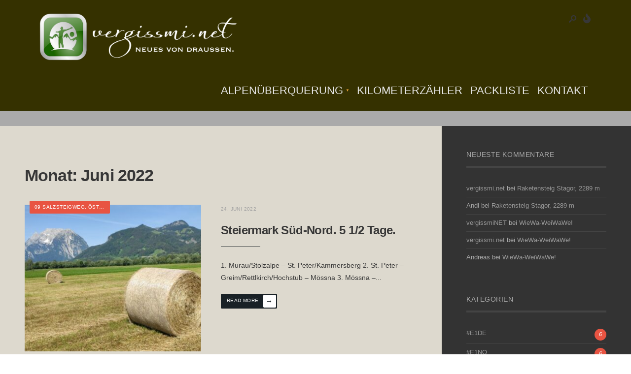

--- FILE ---
content_type: text/html; charset=UTF-8
request_url: https://www.vergissmi.net/?m=202206
body_size: 15042
content:
<!DOCTYPE html>
<html lang="de" itemscope itemtype="https://schema.org/WebSite">
<head><meta charset="UTF-8">
<!-- Set the viewport width to device width for mobile -->
<meta name="viewport" content="width=device-width, initial-scale=1, maximum-scale=1" />
<title>Juni 2022 &#8211; vergissmi.net</title>
<meta name='robots' content='max-image-preview:large' />
<link rel="alternate" type="application/rss+xml" title="vergissmi.net &raquo; Feed" href="https://www.vergissmi.net/?feed=rss2" />
<link rel="alternate" type="application/rss+xml" title="vergissmi.net &raquo; Kommentar-Feed" href="https://www.vergissmi.net/?feed=comments-rss2" />
<style id='wp-img-auto-sizes-contain-inline-css' type='text/css'>
img:is([sizes=auto i],[sizes^="auto," i]){contain-intrinsic-size:3000px 1500px}
/*# sourceURL=wp-img-auto-sizes-contain-inline-css */
</style>
<link rel='stylesheet' id='wppb_css-css' href='https://www.vergissmi.net/wp-content/plugins/progress-bar/css/wppb.css?ver=2.2.4' type='text/css' media='all' />
<link rel='stylesheet' id='colorboxstyle-css' href='https://www.vergissmi.net/wp-content/plugins/link-library/colorbox/colorbox.css?ver=6.9' type='text/css' media='all' />
<style id='wp-emoji-styles-inline-css' type='text/css'>

	img.wp-smiley, img.emoji {
		display: inline !important;
		border: none !important;
		box-shadow: none !important;
		height: 1em !important;
		width: 1em !important;
		margin: 0 0.07em !important;
		vertical-align: -0.1em !important;
		background: none !important;
		padding: 0 !important;
	}
/*# sourceURL=wp-emoji-styles-inline-css */
</style>
<link rel='stylesheet' id='wp-block-library-css' href='https://www.vergissmi.net/wp-includes/css/dist/block-library/style.min.css?ver=6.9' type='text/css' media='all' />
<style id='wp-block-library-theme-inline-css' type='text/css'>
.wp-block-audio :where(figcaption){color:#555;font-size:13px;text-align:center}.is-dark-theme .wp-block-audio :where(figcaption){color:#ffffffa6}.wp-block-audio{margin:0 0 1em}.wp-block-code{border:1px solid #ccc;border-radius:4px;font-family:Menlo,Consolas,monaco,monospace;padding:.8em 1em}.wp-block-embed :where(figcaption){color:#555;font-size:13px;text-align:center}.is-dark-theme .wp-block-embed :where(figcaption){color:#ffffffa6}.wp-block-embed{margin:0 0 1em}.blocks-gallery-caption{color:#555;font-size:13px;text-align:center}.is-dark-theme .blocks-gallery-caption{color:#ffffffa6}:root :where(.wp-block-image figcaption){color:#555;font-size:13px;text-align:center}.is-dark-theme :root :where(.wp-block-image figcaption){color:#ffffffa6}.wp-block-image{margin:0 0 1em}.wp-block-pullquote{border-bottom:4px solid;border-top:4px solid;color:currentColor;margin-bottom:1.75em}.wp-block-pullquote :where(cite),.wp-block-pullquote :where(footer),.wp-block-pullquote__citation{color:currentColor;font-size:.8125em;font-style:normal;text-transform:uppercase}.wp-block-quote{border-left:.25em solid;margin:0 0 1.75em;padding-left:1em}.wp-block-quote cite,.wp-block-quote footer{color:currentColor;font-size:.8125em;font-style:normal;position:relative}.wp-block-quote:where(.has-text-align-right){border-left:none;border-right:.25em solid;padding-left:0;padding-right:1em}.wp-block-quote:where(.has-text-align-center){border:none;padding-left:0}.wp-block-quote.is-large,.wp-block-quote.is-style-large,.wp-block-quote:where(.is-style-plain){border:none}.wp-block-search .wp-block-search__label{font-weight:700}.wp-block-search__button{border:1px solid #ccc;padding:.375em .625em}:where(.wp-block-group.has-background){padding:1.25em 2.375em}.wp-block-separator.has-css-opacity{opacity:.4}.wp-block-separator{border:none;border-bottom:2px solid;margin-left:auto;margin-right:auto}.wp-block-separator.has-alpha-channel-opacity{opacity:1}.wp-block-separator:not(.is-style-wide):not(.is-style-dots){width:100px}.wp-block-separator.has-background:not(.is-style-dots){border-bottom:none;height:1px}.wp-block-separator.has-background:not(.is-style-wide):not(.is-style-dots){height:2px}.wp-block-table{margin:0 0 1em}.wp-block-table td,.wp-block-table th{word-break:normal}.wp-block-table :where(figcaption){color:#555;font-size:13px;text-align:center}.is-dark-theme .wp-block-table :where(figcaption){color:#ffffffa6}.wp-block-video :where(figcaption){color:#555;font-size:13px;text-align:center}.is-dark-theme .wp-block-video :where(figcaption){color:#ffffffa6}.wp-block-video{margin:0 0 1em}:root :where(.wp-block-template-part.has-background){margin-bottom:0;margin-top:0;padding:1.25em 2.375em}
/*# sourceURL=/wp-includes/css/dist/block-library/theme.min.css */
</style>
<style id='classic-theme-styles-inline-css' type='text/css'>
/*! This file is auto-generated */
.wp-block-button__link{color:#fff;background-color:#32373c;border-radius:9999px;box-shadow:none;text-decoration:none;padding:calc(.667em + 2px) calc(1.333em + 2px);font-size:1.125em}.wp-block-file__button{background:#32373c;color:#fff;text-decoration:none}
/*# sourceURL=/wp-includes/css/classic-themes.min.css */
</style>
<style id='global-styles-inline-css' type='text/css'>
:root{--wp--preset--aspect-ratio--square: 1;--wp--preset--aspect-ratio--4-3: 4/3;--wp--preset--aspect-ratio--3-4: 3/4;--wp--preset--aspect-ratio--3-2: 3/2;--wp--preset--aspect-ratio--2-3: 2/3;--wp--preset--aspect-ratio--16-9: 16/9;--wp--preset--aspect-ratio--9-16: 9/16;--wp--preset--color--black: #000000;--wp--preset--color--cyan-bluish-gray: #abb8c3;--wp--preset--color--white: #ffffff;--wp--preset--color--pale-pink: #f78da7;--wp--preset--color--vivid-red: #cf2e2e;--wp--preset--color--luminous-vivid-orange: #ff6900;--wp--preset--color--luminous-vivid-amber: #fcb900;--wp--preset--color--light-green-cyan: #7bdcb5;--wp--preset--color--vivid-green-cyan: #00d084;--wp--preset--color--pale-cyan-blue: #8ed1fc;--wp--preset--color--vivid-cyan-blue: #0693e3;--wp--preset--color--vivid-purple: #9b51e0;--wp--preset--gradient--vivid-cyan-blue-to-vivid-purple: linear-gradient(135deg,rgb(6,147,227) 0%,rgb(155,81,224) 100%);--wp--preset--gradient--light-green-cyan-to-vivid-green-cyan: linear-gradient(135deg,rgb(122,220,180) 0%,rgb(0,208,130) 100%);--wp--preset--gradient--luminous-vivid-amber-to-luminous-vivid-orange: linear-gradient(135deg,rgb(252,185,0) 0%,rgb(255,105,0) 100%);--wp--preset--gradient--luminous-vivid-orange-to-vivid-red: linear-gradient(135deg,rgb(255,105,0) 0%,rgb(207,46,46) 100%);--wp--preset--gradient--very-light-gray-to-cyan-bluish-gray: linear-gradient(135deg,rgb(238,238,238) 0%,rgb(169,184,195) 100%);--wp--preset--gradient--cool-to-warm-spectrum: linear-gradient(135deg,rgb(74,234,220) 0%,rgb(151,120,209) 20%,rgb(207,42,186) 40%,rgb(238,44,130) 60%,rgb(251,105,98) 80%,rgb(254,248,76) 100%);--wp--preset--gradient--blush-light-purple: linear-gradient(135deg,rgb(255,206,236) 0%,rgb(152,150,240) 100%);--wp--preset--gradient--blush-bordeaux: linear-gradient(135deg,rgb(254,205,165) 0%,rgb(254,45,45) 50%,rgb(107,0,62) 100%);--wp--preset--gradient--luminous-dusk: linear-gradient(135deg,rgb(255,203,112) 0%,rgb(199,81,192) 50%,rgb(65,88,208) 100%);--wp--preset--gradient--pale-ocean: linear-gradient(135deg,rgb(255,245,203) 0%,rgb(182,227,212) 50%,rgb(51,167,181) 100%);--wp--preset--gradient--electric-grass: linear-gradient(135deg,rgb(202,248,128) 0%,rgb(113,206,126) 100%);--wp--preset--gradient--midnight: linear-gradient(135deg,rgb(2,3,129) 0%,rgb(40,116,252) 100%);--wp--preset--font-size--small: 13px;--wp--preset--font-size--medium: 20px;--wp--preset--font-size--large: 36px;--wp--preset--font-size--x-large: 42px;--wp--preset--spacing--20: 0.44rem;--wp--preset--spacing--30: 0.67rem;--wp--preset--spacing--40: 1rem;--wp--preset--spacing--50: 1.5rem;--wp--preset--spacing--60: 2.25rem;--wp--preset--spacing--70: 3.38rem;--wp--preset--spacing--80: 5.06rem;--wp--preset--shadow--natural: 6px 6px 9px rgba(0, 0, 0, 0.2);--wp--preset--shadow--deep: 12px 12px 50px rgba(0, 0, 0, 0.4);--wp--preset--shadow--sharp: 6px 6px 0px rgba(0, 0, 0, 0.2);--wp--preset--shadow--outlined: 6px 6px 0px -3px rgb(255, 255, 255), 6px 6px rgb(0, 0, 0);--wp--preset--shadow--crisp: 6px 6px 0px rgb(0, 0, 0);}:where(.is-layout-flex){gap: 0.5em;}:where(.is-layout-grid){gap: 0.5em;}body .is-layout-flex{display: flex;}.is-layout-flex{flex-wrap: wrap;align-items: center;}.is-layout-flex > :is(*, div){margin: 0;}body .is-layout-grid{display: grid;}.is-layout-grid > :is(*, div){margin: 0;}:where(.wp-block-columns.is-layout-flex){gap: 2em;}:where(.wp-block-columns.is-layout-grid){gap: 2em;}:where(.wp-block-post-template.is-layout-flex){gap: 1.25em;}:where(.wp-block-post-template.is-layout-grid){gap: 1.25em;}.has-black-color{color: var(--wp--preset--color--black) !important;}.has-cyan-bluish-gray-color{color: var(--wp--preset--color--cyan-bluish-gray) !important;}.has-white-color{color: var(--wp--preset--color--white) !important;}.has-pale-pink-color{color: var(--wp--preset--color--pale-pink) !important;}.has-vivid-red-color{color: var(--wp--preset--color--vivid-red) !important;}.has-luminous-vivid-orange-color{color: var(--wp--preset--color--luminous-vivid-orange) !important;}.has-luminous-vivid-amber-color{color: var(--wp--preset--color--luminous-vivid-amber) !important;}.has-light-green-cyan-color{color: var(--wp--preset--color--light-green-cyan) !important;}.has-vivid-green-cyan-color{color: var(--wp--preset--color--vivid-green-cyan) !important;}.has-pale-cyan-blue-color{color: var(--wp--preset--color--pale-cyan-blue) !important;}.has-vivid-cyan-blue-color{color: var(--wp--preset--color--vivid-cyan-blue) !important;}.has-vivid-purple-color{color: var(--wp--preset--color--vivid-purple) !important;}.has-black-background-color{background-color: var(--wp--preset--color--black) !important;}.has-cyan-bluish-gray-background-color{background-color: var(--wp--preset--color--cyan-bluish-gray) !important;}.has-white-background-color{background-color: var(--wp--preset--color--white) !important;}.has-pale-pink-background-color{background-color: var(--wp--preset--color--pale-pink) !important;}.has-vivid-red-background-color{background-color: var(--wp--preset--color--vivid-red) !important;}.has-luminous-vivid-orange-background-color{background-color: var(--wp--preset--color--luminous-vivid-orange) !important;}.has-luminous-vivid-amber-background-color{background-color: var(--wp--preset--color--luminous-vivid-amber) !important;}.has-light-green-cyan-background-color{background-color: var(--wp--preset--color--light-green-cyan) !important;}.has-vivid-green-cyan-background-color{background-color: var(--wp--preset--color--vivid-green-cyan) !important;}.has-pale-cyan-blue-background-color{background-color: var(--wp--preset--color--pale-cyan-blue) !important;}.has-vivid-cyan-blue-background-color{background-color: var(--wp--preset--color--vivid-cyan-blue) !important;}.has-vivid-purple-background-color{background-color: var(--wp--preset--color--vivid-purple) !important;}.has-black-border-color{border-color: var(--wp--preset--color--black) !important;}.has-cyan-bluish-gray-border-color{border-color: var(--wp--preset--color--cyan-bluish-gray) !important;}.has-white-border-color{border-color: var(--wp--preset--color--white) !important;}.has-pale-pink-border-color{border-color: var(--wp--preset--color--pale-pink) !important;}.has-vivid-red-border-color{border-color: var(--wp--preset--color--vivid-red) !important;}.has-luminous-vivid-orange-border-color{border-color: var(--wp--preset--color--luminous-vivid-orange) !important;}.has-luminous-vivid-amber-border-color{border-color: var(--wp--preset--color--luminous-vivid-amber) !important;}.has-light-green-cyan-border-color{border-color: var(--wp--preset--color--light-green-cyan) !important;}.has-vivid-green-cyan-border-color{border-color: var(--wp--preset--color--vivid-green-cyan) !important;}.has-pale-cyan-blue-border-color{border-color: var(--wp--preset--color--pale-cyan-blue) !important;}.has-vivid-cyan-blue-border-color{border-color: var(--wp--preset--color--vivid-cyan-blue) !important;}.has-vivid-purple-border-color{border-color: var(--wp--preset--color--vivid-purple) !important;}.has-vivid-cyan-blue-to-vivid-purple-gradient-background{background: var(--wp--preset--gradient--vivid-cyan-blue-to-vivid-purple) !important;}.has-light-green-cyan-to-vivid-green-cyan-gradient-background{background: var(--wp--preset--gradient--light-green-cyan-to-vivid-green-cyan) !important;}.has-luminous-vivid-amber-to-luminous-vivid-orange-gradient-background{background: var(--wp--preset--gradient--luminous-vivid-amber-to-luminous-vivid-orange) !important;}.has-luminous-vivid-orange-to-vivid-red-gradient-background{background: var(--wp--preset--gradient--luminous-vivid-orange-to-vivid-red) !important;}.has-very-light-gray-to-cyan-bluish-gray-gradient-background{background: var(--wp--preset--gradient--very-light-gray-to-cyan-bluish-gray) !important;}.has-cool-to-warm-spectrum-gradient-background{background: var(--wp--preset--gradient--cool-to-warm-spectrum) !important;}.has-blush-light-purple-gradient-background{background: var(--wp--preset--gradient--blush-light-purple) !important;}.has-blush-bordeaux-gradient-background{background: var(--wp--preset--gradient--blush-bordeaux) !important;}.has-luminous-dusk-gradient-background{background: var(--wp--preset--gradient--luminous-dusk) !important;}.has-pale-ocean-gradient-background{background: var(--wp--preset--gradient--pale-ocean) !important;}.has-electric-grass-gradient-background{background: var(--wp--preset--gradient--electric-grass) !important;}.has-midnight-gradient-background{background: var(--wp--preset--gradient--midnight) !important;}.has-small-font-size{font-size: var(--wp--preset--font-size--small) !important;}.has-medium-font-size{font-size: var(--wp--preset--font-size--medium) !important;}.has-large-font-size{font-size: var(--wp--preset--font-size--large) !important;}.has-x-large-font-size{font-size: var(--wp--preset--font-size--x-large) !important;}
:where(.wp-block-post-template.is-layout-flex){gap: 1.25em;}:where(.wp-block-post-template.is-layout-grid){gap: 1.25em;}
:where(.wp-block-term-template.is-layout-flex){gap: 1.25em;}:where(.wp-block-term-template.is-layout-grid){gap: 1.25em;}
:where(.wp-block-columns.is-layout-flex){gap: 2em;}:where(.wp-block-columns.is-layout-grid){gap: 2em;}
:root :where(.wp-block-pullquote){font-size: 1.5em;line-height: 1.6;}
/*# sourceURL=global-styles-inline-css */
</style>
<link rel='stylesheet' id='gallery-manager-css' href='https://www.vergissmi.net/wp-content/plugins/fancy-gallery/assets/css/gallery-manager.css?ver=6.9' type='text/css' media='all' />
<link rel='stylesheet' id='thumbs_rating_styles-css' href='https://www.vergissmi.net/wp-content/plugins/link-library/upvote-downvote/css/style.css?ver=1.0.0' type='text/css' media='all' />
<link rel='stylesheet' id='osm-map-css-css' href='https://www.vergissmi.net/wp-content/plugins/osm/css/osm_map.css?ver=6.9' type='text/css' media='all' />
<link rel='stylesheet' id='osm-ol3-css-css' href='https://www.vergissmi.net/wp-content/plugins/osm/js/OL/7.1.0/ol.css?ver=6.9' type='text/css' media='all' />
<link rel='stylesheet' id='osm-ol3-ext-css-css' href='https://www.vergissmi.net/wp-content/plugins/osm/css/osm_map_v3.css?ver=6.9' type='text/css' media='all' />
<link rel='stylesheet' id='extendify-utility-styles-css' href='https://www.vergissmi.net/wp-content/plugins/extendify/public/build/utility-minimum.css?ver=6.9' type='text/css' media='all' />
<link rel='stylesheet' id='outdoor-style-css' href='https://www.vergissmi.net/wp-content/themes/outdoor/style.css?ver=6.9' type='text/css' media='all' />
<link rel='stylesheet' id='era-magazine-css' href='https://www.vergissmi.net/wp-content/themes/outdoor/styles/era-magazine.css?ver=6.9' type='text/css' media='all' />
<link rel='stylesheet' id='fontawesome-css' href='https://www.vergissmi.net/wp-content/themes/outdoor/styles/fontawesome.css?ver=6.9' type='text/css' media='all' />
<link rel='stylesheet' id='outdoor-mobile-css' href='https://www.vergissmi.net/wp-content/themes/outdoor/style-mobile.css?ver=6.9' type='text/css' media='all' />
<link rel='stylesheet' id='wp_single_post_navigation-css' href='https://www.vergissmi.net/wp-content/plugins/wp-single-post-navigation/css/single-post-navigation.css?ver=1.5' type='text/css' media='screen' />
<script type="text/javascript" src="https://ajax.googleapis.com/ajax/libs/prototype/1.7.1.0/prototype.js?ver=1.7.1" id="prototype-js"></script>
<script type="text/javascript" src="https://ajax.googleapis.com/ajax/libs/scriptaculous/1.9.0/scriptaculous.js?ver=1.9.0" id="scriptaculous-root-js"></script>
<script type="text/javascript" src="https://ajax.googleapis.com/ajax/libs/scriptaculous/1.9.0/effects.js?ver=1.9.0" id="scriptaculous-effects-js"></script>
<script type="text/javascript" src="https://www.vergissmi.net/wp-content/plugins/lightbox-2/lightbox.js?ver=1.8" id="lightbox-js"></script>
<script type="text/javascript" src="https://www.vergissmi.net/wp-includes/js/jquery/jquery.min.js?ver=3.7.1" id="jquery-core-js"></script>
<script type="text/javascript" src="https://www.vergissmi.net/wp-includes/js/jquery/jquery-migrate.min.js?ver=3.4.1" id="jquery-migrate-js"></script>
<script type="text/javascript" src="https://www.vergissmi.net/wp-content/plugins/link-library/colorbox/jquery.colorbox-min.js?ver=1.3.9" id="colorbox-js"></script>
<script type="text/javascript" id="thumbs_rating_scripts-js-extra">
/* <![CDATA[ */
var thumbs_rating_ajax = {"ajax_url":"https://www.vergissmi.net/wp-admin/admin-ajax.php","nonce":"f529fe1c44"};
//# sourceURL=thumbs_rating_scripts-js-extra
/* ]]> */
</script>
<script type="text/javascript" src="https://www.vergissmi.net/wp-content/plugins/link-library/upvote-downvote/js/general.js?ver=4.0.1" id="thumbs_rating_scripts-js"></script>
<script type="text/javascript" src="https://www.vergissmi.net/wp-content/plugins/osm/js/OL/2.13.1/OpenLayers.js?ver=6.9" id="osm-ol-library-js"></script>
<script type="text/javascript" src="https://www.vergissmi.net/wp-content/plugins/osm/js/OSM/openlayers/OpenStreetMap.js?ver=6.9" id="osm-osm-library-js"></script>
<script type="text/javascript" src="https://www.vergissmi.net/wp-content/plugins/osm/js/OSeaM/harbours.js?ver=6.9" id="osm-harbours-library-js"></script>
<script type="text/javascript" src="https://www.vergissmi.net/wp-content/plugins/osm/js/OSeaM/map_utils.js?ver=6.9" id="osm-map-utils-library-js"></script>
<script type="text/javascript" src="https://www.vergissmi.net/wp-content/plugins/osm/js/OSeaM/utilities.js?ver=6.9" id="osm-utilities-library-js"></script>
<script type="text/javascript" src="https://www.vergissmi.net/wp-content/plugins/osm/js/osm-plugin-lib.js?ver=6.9" id="OsmScript-js"></script>
<script type="text/javascript" src="https://www.vergissmi.net/wp-content/plugins/osm/js/polyfill/v2/polyfill.min.js?features=requestAnimationFrame%2CElement.prototype.classList%2CURL&amp;ver=6.9" id="osm-polyfill-js"></script>
<script type="text/javascript" src="https://www.vergissmi.net/wp-content/plugins/osm/js/OL/7.1.0/ol.js?ver=6.9" id="osm-ol3-library-js"></script>
<script type="text/javascript" src="https://www.vergissmi.net/wp-content/plugins/osm/js/osm-v3-plugin-lib.js?ver=6.9" id="osm-ol3-ext-library-js"></script>
<script type="text/javascript" src="https://www.vergissmi.net/wp-content/plugins/osm/js/osm-metabox-events.js?ver=6.9" id="osm-ol3-metabox-events-js"></script>
<script type="text/javascript" src="https://www.vergissmi.net/wp-content/plugins/osm/js/osm-startup-lib.js?ver=6.9" id="osm-map-startup-js"></script>

<!-- OG: 3.3.8 -->
<meta property="og:image" content="https://www.vergissmi.net/wp-content/uploads/2016/01/cropped-Winter_Dolomiten.jpg"><meta property="og:type" content="website"><meta property="og:locale" content="de"><meta property="og:site_name" content="vergissmi.net"><meta property="og:url" content="https://www.vergissmi.net/?m=202601"><meta property="og:title" content="Juni 2022 &#8211; vergissmi.net">

<meta property="twitter:partner" content="ogwp"><meta property="twitter:title" content="Juni 2022 &#8211; vergissmi.net"><meta property="twitter:url" content="https://www.vergissmi.net/?m=202601">
<meta itemprop="image" content="https://www.vergissmi.net/wp-content/uploads/2016/01/cropped-Winter_Dolomiten.jpg"><meta itemprop="name" content="Juni 2022 &#8211; vergissmi.net">
<!-- /OG -->

<link rel="https://api.w.org/" href="https://www.vergissmi.net/index.php?rest_route=/" /><link rel="EditURI" type="application/rsd+xml" title="RSD" href="https://www.vergissmi.net/xmlrpc.php?rsd" />
<meta name="generator" content="WordPress 6.9" />
<meta name="generator" content="Redux 4.5.10" />
	<!-- begin lightbox scripts -->
	<script type="text/javascript">
    //<![CDATA[
    document.write('<link rel="stylesheet" href="https://www.vergissmi.net/wp-content/plugins/lightbox-2/Themes/Black/lightbox.css" type="text/css" media="screen" />');
    //]]>
    </script>
	<!-- end lightbox scripts -->
<script type="text/javascript"> 

/**  all layers have to be in this global array - in further process each map will have something like vectorM[map_ol3js_n][layer_n] */
var vectorM = [[]];


/** put translations from PHP/mo to JavaScript */
var translations = [];

/** global GET-Parameters */
var HTTP_GET_VARS = [];

</script><!-- OSM plugin V6.1.9: did not add geo meta tags. --> 
<meta name="generator" content="Elementor 3.34.1; features: additional_custom_breakpoints; settings: css_print_method-external, google_font-enabled, font_display-auto">
<style type="text/css">.recentcomments a{display:inline !important;padding:0 !important;margin:0 !important;}</style>			<style>
				.e-con.e-parent:nth-of-type(n+4):not(.e-lazyloaded):not(.e-no-lazyload),
				.e-con.e-parent:nth-of-type(n+4):not(.e-lazyloaded):not(.e-no-lazyload) * {
					background-image: none !important;
				}
				@media screen and (max-height: 1024px) {
					.e-con.e-parent:nth-of-type(n+3):not(.e-lazyloaded):not(.e-no-lazyload),
					.e-con.e-parent:nth-of-type(n+3):not(.e-lazyloaded):not(.e-no-lazyload) * {
						background-image: none !important;
					}
				}
				@media screen and (max-height: 640px) {
					.e-con.e-parent:nth-of-type(n+2):not(.e-lazyloaded):not(.e-no-lazyload),
					.e-con.e-parent:nth-of-type(n+2):not(.e-lazyloaded):not(.e-no-lazyload) * {
						background-image: none !important;
					}
				}
			</style>
			<link rel="icon" href="https://www.vergissmi.net/wp-content/uploads/2016/01/cropped-Winter_Dolomiten-32x32.jpg" sizes="32x32" />
<link rel="icon" href="https://www.vergissmi.net/wp-content/uploads/2016/01/cropped-Winter_Dolomiten-192x192.jpg" sizes="192x192" />
<link rel="apple-touch-icon" href="https://www.vergissmi.net/wp-content/uploads/2016/01/cropped-Winter_Dolomiten-180x180.jpg" />
<meta name="msapplication-TileImage" content="https://www.vergissmi.net/wp-content/uploads/2016/01/cropped-Winter_Dolomiten-270x270.jpg" />
<style id="themnific_redux-dynamic-css" title="dynamic-css" class="redux-options-output">body,input,button,textarea{font-family:Tahoma,Geneva, sans-serif;font-weight:400;font-style:normal;color:#373737;font-size:14px;}.wrapper_inn{background-color:#aaaaaa;}#content,#respond textarea,#respond input,.eleslideinside{background-color:#ddd9ce;}a{color:#373737;}a:hover{color:#dd9933;}a:active{color:#000;}.entry p a,.entry ol a,.entry ul a{color:#1e73be;}.entry p a,.entry ol a,.entry ul a{border-color:#1e73be;}.entry p a:hover,.entry ol li>a:hover,.entry ul li>a:hover{background-color:#000;}.p-border,.block_title:after,.meta,.tagcloud a,.page-numbers,input,textarea,select,.page-link span,.post-pagination>p a{border-color:#efefef;}#sidebar{background-color:#333333;}#sidebar,#sidebar p,#sidebar h5,#sidebar h2,#sidebar h3,#sidebar h4{color:#aaa;}.widgetable a{color:#999;}#sidebar a:hover{color:#aaa;}#sidebar:after,.sidebar_item  h5,.sidebar_item li,.sidebar_item ul.menu li{border-color:#444;}#header,.header_row{background-color:#353100;}#header h1 a{color:#ededed;}.header_row{border-color:#282828;}.nav>li>a,.top_nav .searchform input.s{font-family:Tahoma,Geneva, sans-serif;font-weight:normal;font-style:normal;color:#e8e8e8;font-size:22px;}.nav>li.current-menu-item>a,.nav>li>a:hover,.menu-item-has-children>a:after{color:#dd9933;}#header ul.social-menu li a,.head_extend a{color:#373737;}.nav li ul{background-color:#dd9933;}.nav>li>ul:after{border-bottom-color:#dd9933;}.nav ul li>a{font-family:Tahoma,Geneva, sans-serif;font-weight:normal;font-style:normal;color:#fff;font-size:13px;}.nav li ul li>a:hover{color:#efccc2;}.show-menu,#main-nav>li.special>a{background-color:#dd9933;}#header .show-menu,#main-nav>li.special>a{color:#fff;}[class*="hero-cover"]  .will_stick.scrollDown,.page-header-image,.main_slider_wrap,[class*="hero-cover"] #header,.imgwrap,.tmnf_respo_magic #navigation{background-color:#192126;}.page-header-image p,.page-header-image h1.entry-title,.page-header-image .meta a,[class*="hero-cover"]  #header .nav > li:not(.special) > a,[class*="hero-cover"]  #header #titles a,[class*="hero-cover"]  #header .head_extend a,[class*="hero-cover"]  #header .social-menu a,.has-post-thumbnail .titles_over a,.has-post-thumbnail .titles_over p{color:#fff;}#titles{width:400px;}#titles,.header_fix{margin-top:27px;margin-bottom:20px;}#main-nav,.head_extend,#header ul.social-menu{margin-top:15px;margin-bottom:15px;}#footer,#footer .searchform input.s{background-color:#353100;}.footer-below{background-color:#2d2d2d;}#footer,#footer h2,#footer h3,#footer h4,#footer h5,#footer .meta,#footer .searchform input.s,#footer cite{color:#9b9b9b;}#footer a,#footer .meta a,#footer ul.social-menu a span,.bottom-menu li a{color:#c9c9c9;}#footer a:hover{color:#ba5536;}#footer,#footer h5.widget,#footer .sidebar_item li,#copyright,#footer .tagcloud a,#footer .tp_recent_tweets ul li,#footer .p-border,#footer .searchform input.s,#footer input,.footer-icons ul.social-menu a,.footer_text{border-color:#333333;}#header h1{font-family:Tahoma,Geneva, sans-serif;font-weight:700;font-style:normal;color:#373737;font-size:20px;}h1.tmnf_title_large,h2.tmnf_title_large,.tmnf_titles_are_large .tmnf_title{font-family:Tahoma,Geneva, sans-serif;font-weight:700;font-style:normal;color:#373737;font-size:50px;}h2.tmnf_title_medium,h3.tmnf_title_medium,.tmnf_titles_are_medium .tmnf_title{font-family:Tahoma,Geneva, sans-serif;font-weight:700;font-style:normal;color:#373737;font-size:24px;}h3.tmnf_title_small,h4.tmnf_title_small,.tmnf_columns_4 h3.tmnf_title_medium,.tmnf_titles_are_small .tmnf_title{font-family:Tahoma,Geneva, sans-serif;font-weight:700;font-style:normal;color:#373737;font-size:16px;}.tptn_link,.tab-post h4,.tptn_posts_widget li::before,cite,.menuClose span,.icon_extend,ul.social-menu a span,a.mainbutton,.owl-nav>div,.submit,.mc4wp-form input,.woocommerce #respond input#submit, .woocommerce a.button,.woocommerce button.button, .woocommerce input.button,.bottom-menu li a,.wpcf7-submit{font-family:Tahoma,Geneva, sans-serif;font-weight:normal;font-style:normal;color:#373737;font-size:14px;}h1{font-family:Tahoma,Geneva, sans-serif;font-weight:700;font-style:normal;color:#373737;font-size:40px;}h2{font-family:Tahoma,Geneva, sans-serif;font-weight:700;font-style:normal;color:#373737;font-size:34px;}h3{font-family:Tahoma,Geneva, sans-serif;font-weight:700;font-style:normal;color:#373737;font-size:28px;}h4,h3#reply-title,.entry h5, .entry h6{font-family:Tahoma,Geneva, sans-serif;font-weight:700;font-style:normal;color:#373737;font-size:24px;}h5,h6,.block_title span{font-family:Tahoma,Geneva, sans-serif;font-weight:normal;font-style:normal;color:#373737;font-size:14px;}.meta,.meta a,.tptn_date,.post_nav_text span{font-family:Tahoma,Geneva, sans-serif;line-height:18px;font-weight:400;font-style:normal;color:#a0a0a0;font-size:10px;}.meta_deko::after,.meta_more a,h3#reply-title:after,.tptn_posts_widget li::before{background-color:#192126;}.meta_deko::after,.gimmimore{color:#192126;}.meta_more a,.tptn_posts_widget li::before{color:#fff;}a.searchSubmit,.sticky:after,.ribbon,.post_pagination_inn,.format-quote .item_inn,.woocommerce #respond input#submit,.woocommerce a.button,.woocommerce button.button.alt,.woocommerce button.button,.woocommerce a.button.alt.checkout-button,input#place_order,.woocommerce input.button,#respond #submit,li.current a,.page-numbers.current,a.mainbutton,#submit,#comments .navigation a,.contact-form .submit,.wpcf7-submit,#woo-inn ul li span.current,.owl-nav>div{background-color:#e85442;}input.button,button.submit,.entry blockquote,li span.current{border-color:#e85442;}.current-cat>a,a.active,a.tmnf_view_all.meta{color:#e85442;}a.searchSubmit,.sticky:after,.ribbon,.ribbon a,.ribbon p,#footer .ribbon,.woocommerce #respond input#submit,.woocommerce a.button,.woocommerce button.button.alt, .woocommerce button.button,.woocommerce a.button.alt.checkout-button,input#place_order,.woocommerce input.button,#respond #submit,.tmnf_icon,a.mainbutton,#submit,#comments .navigation a,.tagssingle a,.wpcf7-submit,.page-numbers.current,.format-quote .item_inn p,.format-quote a,.post_pagination_inn a,.color_slider .owl-nav>div,.color_slider .owl-nav>div:before,.mc4wp-form input[type="submit"],#woo-inn ul li span.current,.owl-nav>div{color:#fff;}.color_slider .owl-nav>div:after{background-color:#fff;}a.searchSubmit:hover,.ribbon:hover,a.mainbutton:hover,.entry a.ribbon:hover,.woocommerce #respond input#submit:hover, .woocommerce a.button:hover, .woocommerce button.button:hover, .woocommerce input.button:hover,.owl-nav>div:hover,.meta_more a:hover{background-color:#9b958a;}input.button:hover,button.submit:hover{border-color:#9b958a;}.meta_more a:hover .gimmimore{color:#9b958a;}.ribbon:hover,.ribbon:hover a,.ribbon:hover a,.meta.ribbon:hover a,.entry a.ribbon:hover,a.mainbutton:hover,.woocommerce #respond input#submit:hover, .woocommerce a.button:hover, .woocommerce button.button:hover, .woocommerce input.button:hover,.owl-nav>div:hover,.owl-nav>div:hover:before,.mc4wp-form input[type="submit"]:hover,.meta_more a:hover{color:#fff;}.owl-nav>div:hover:after{background-color:#fff;}#flyoff,.content_inn .mc4wp-form,.block_title::after{background-color:#373737;}#flyoff,#flyoff h5,#flyoff p,#flyoff a,#flyoff span,.content_inn .mc4wp-form{color:#efefef;}</style></head>

<body class="archive date wp-custom-logo wp-embed-responsive wp-theme-outdoor elementor-default elementor-kit-13373">

    <div class="wrapper_main upper upper_medium header_fullwidth tmnf_width_wide header_classic image_css_none tmnf-sidebar-active ">
    
        <div class="wrapper">
        
            <div class="wrapper_inn">
            
                <div id="header" itemscope itemtype="https://schema.org//WPHeader">
                    <div class="clearfix"></div>
                    
                        <div class="header_classic_content">
        
        <div class="will_stick_wrap">
        <div class="header_row header_row_center clearfix will_stick">
            <div class="container_vis">
            
                <div id="titles" class="tranz2">
	  
            	
				<a class="logo logo_main" href="https://www.vergissmi.net/">
					<img class="this-is-logo tranz" src="https://www.vergissmi.net/wp-content/uploads/2022/04/Logo_white_highres.png" alt="vergissmi.net"/>
				</a> 
            	
				<a class="logo logo_inv" href="https://www.vergissmi.net/">
					<img class="this-is-logo tranz" src="" alt="vergissmi.net"/>
				</a>
                
		</div><!-- end #titles  -->                
                                
                <div class="head_extend">
   
    <a class="icon_extend searchOpen" href="#" ><i class=" icon-search-2"></i><span>Search</span></a>
        	<a class="icon_extend menuOpen" href="#" ><i class="fas fa-fire"></i></a>
    
</div>            
                <input type="checkbox" id="show-menu" role="button">
<label for="show-menu" class="show-menu"><i class="fas fa-bars"></i><span class="close_menu">✕</span> Menu</label> 
<nav id="navigation" itemscope itemtype="https://schema.org/SiteNavigationElement"> 
    <ul id="main-nav" class="nav"><li id="menu-item-2561" class="menu-item menu-item-type-post_type menu-item-object-page menu-item-has-children menu-item-2561"><a href="https://www.vergissmi.net/?page_id=2559">Alpenüberquerung</a>
<ul class="sub-menu">
	<li id="menu-item-13893" class="menu-item menu-item-type-taxonomy menu-item-object-category menu-item-13893"><a href="https://www.vergissmi.net/?cat=191">Alle Tourenberichte von unterwegs</a></li>
	<li id="menu-item-13896" class="menu-item menu-item-type-post_type menu-item-object-post menu-item-13896"><a href="https://www.vergissmi.net/?p=3939">Vienna – Monaco Summary (English)</a></li>
	<li id="menu-item-3001" class="menu-item menu-item-type-post_type menu-item-object-page menu-item-3001"><a href="https://www.vergissmi.net/?page_id=2990">The Hall Of Fame</a></li>
	<li id="menu-item-13891" class="menu-item menu-item-type-post_type menu-item-object-page menu-item-13891"><a href="https://www.vergissmi.net/?page_id=2559">WIEN-MONACO – Ein Sommer in den Südalpen</a></li>
	<li id="menu-item-2630" class="menu-item menu-item-type-post_type menu-item-object-page menu-item-2630"><a href="https://www.vergissmi.net/?page_id=2604">Die Strecke</a></li>
	<li id="menu-item-13890" class="menu-item menu-item-type-post_type menu-item-object-page menu-item-13890"><a href="https://www.vergissmi.net/?page_id=2875">Zeitplan</a></li>
	<li id="menu-item-13892" class="menu-item menu-item-type-post_type menu-item-object-post menu-item-13892"><a href="https://www.vergissmi.net/?p=2610">LUKAN, Karl: Alpenspaziergang. Durch die Alpen von Wien bis Nizza</a></li>
</ul>
</li>
<li id="menu-item-2222" class="menu-item menu-item-type-post_type menu-item-object-page menu-item-2222"><a href="https://www.vergissmi.net/?page_id=2185">Kilometerzähler</a></li>
<li id="menu-item-2508" class="menu-item menu-item-type-post_type menu-item-object-page menu-item-2508"><a href="https://www.vergissmi.net/?page_id=94">Packliste</a></li>
<li id="menu-item-2173" class="menu-item menu-item-type-post_type menu-item-object-page menu-item-2173"><a href="https://www.vergissmi.net/?page_id=146">Kontakt</a></li>
</ul></nav><!-- end #navigation  -->                
            </div>
        </div><!-- end .header_row_center -->
        </div>
    
    </div>                    
                    <div class="clearfix"></div>
                    
                </div><!-- end #header  -->
                    
                <div class="header_fix"></div>
        
    <div class="main_part">

<div id="core">  

    <div class="container_alt">
    
        <div id="content" class="eightcol">
        
            <div class="archive_title">
            
                <h2><span class="maintitle">Monat: <span>Juni 2022</span></span></h2>            </div>
        
        	<div class="blogger blog_layout_list">
            
				          	<div class="item post-13559 post type-post status-publish format-standard has-post-thumbnail hentry category-09-salzsteigweg category-oesterreich category-steiermark category-tourtagebuch category-weitwandern gallery-content-unit">               	
			
				                        
                    <div class="imgwrap tranz">
                    
                                                
                        <a href="https://www.vergissmi.net/?p=13559">
                            <img fetchpriority="high" width="361" height="300" src="https://www.vergissmi.net/wp-content/uploads/2022/06/IMG_20220618_101321-361x300.jpg" class="tranz wp-post-image" alt="" decoding="async" />                        </a>
                
                    </div>
                    
                    
    
            	<div class="item_inn tranz p-border rad">
                    
                       
	<p class="meta meta_categ ribbon tranz ">
        <span class="categs"><a href="https://www.vergissmi.net/?cat=174" rel="category">09 Salzsteigweg</a>, <a href="https://www.vergissmi.net/?cat=156" rel="category">Österreich</a>, <a href="https://www.vergissmi.net/?cat=160" rel="category">Steiermark</a>, <a href="https://www.vergissmi.net/?cat=6" rel="category">Tourtagebuch</a>, <a href="https://www.vergissmi.net/?cat=155" rel="category">Weitwandern</a></span>
    </p>
                    
                       
	<p class="meta tranz ">
		<span class="post-date">24. Juni 2022</span>
        <span class="commes"></span>
    </p>
                
                	<h3 class="tmnf_title_medium meta_deko"><a class="link link--forsure" href="https://www.vergissmi.net/?p=13559">Steiermark Süd-Nord. 5 1/2 Tage.</a></h3>
                    
                                        	<div class="tmnf_excerpt"><p>1. Murau/Stolzalpe &#8211; St. Peter/Kammersberg 2. St. Peter &#8211; Greim/Rettlkirch/Hochstub &#8211; Mössna 3. Mössna &#8211;<span class="helip">...</span></p></div>
                                        
                	   
	<span class="meta meta_more tranz ">
    		<a class="readmore" href="https://www.vergissmi.net/?p=13559">Read More <span class="gimmimore tranz">&rarr;</span></a>

    </span>
                
                </div><!-- end .item_inn -->
        
            </div>          	<div class="item post-13523 post type-post status-publish format-standard has-post-thumbnail hentry category-05-nord-sued-weg category-oesterreich category-mehrtagestour category-steiermark category-tourtagebuch gallery-content-unit">               	
			
				                        
                    <div class="imgwrap tranz">
                    
                                                
                        <a href="https://www.vergissmi.net/?p=13523">
                            <img width="361" height="300" src="https://www.vergissmi.net/wp-content/uploads/2022/06/IMG_20220601_113212-361x300.jpg" class="tranz wp-post-image" alt="" decoding="async" />                        </a>
                
                    </div>
                    
                    
    
            	<div class="item_inn tranz p-border rad">
                    
                       
	<p class="meta meta_categ ribbon tranz ">
        <span class="categs"><a href="https://www.vergissmi.net/?cat=170" rel="category">05 Nord-Süd-Weg</a>, <a href="https://www.vergissmi.net/?cat=156" rel="category">Österreich</a>, <a href="https://www.vergissmi.net/?cat=180" rel="category">Mehrtagestour</a>, <a href="https://www.vergissmi.net/?cat=160" rel="category">Steiermark</a>, <a href="https://www.vergissmi.net/?cat=6" rel="category">Tourtagebuch</a></span>
    </p>
                    
                       
	<p class="meta tranz ">
		<span class="post-date">9. Juni 2022</span>
        <span class="commes">• 4 Comments</span>
    </p>
                
                	<h3 class="tmnf_title_medium meta_deko"><a class="link link--forsure" href="https://www.vergissmi.net/?p=13523">Hochschwab querdurch</a></h3>
                    
                                        	<div class="tmnf_excerpt"><p>Hochschwabgebirge West-Ost, 41 km, 1 1/2 Tage 1. Tag: 26 km, 1750 hm (Präbichl &#8211; Schiestlhaus) 2. Tag: 15 km, 750 hm (Schiestlhaus<span class="helip">...</span></p></div>
                                        
                	   
	<span class="meta meta_more tranz ">
    		<a class="readmore" href="https://www.vergissmi.net/?p=13523">Read More <span class="gimmimore tranz">&rarr;</span></a>

    </span>
                
                </div><!-- end .item_inn -->
        
            </div><!-- end post -->
                
                <div class="clearfix"></div>
                
            </div><!-- end .blogger-->
            
            <div class="clearfix"></div>
            
                <div class="pagination"></div>
                
                            
    	</div><!-- end .content -->
        
			<div id="sidebar"  class="fourcol woocommerce p-border">
    
    	        
            <div class="widgetable p-border">
    
                <div class="sidebar_item"><h5 class="widget"><span>Neueste Kommentare</span></h5><ul id="recentcomments"><li class="recentcomments"><span class="comment-author-link"><a href="http://vergissmi.net" class="url" rel="ugc external nofollow">vergissmi.net</a></span> bei <a href="https://www.vergissmi.net/?p=15415&#038;cpage=1#comment-64046">Raketensteig Stagor, 2289 m</a></li><li class="recentcomments"><span class="comment-author-link">Andi</span> bei <a href="https://www.vergissmi.net/?p=15415&#038;cpage=1#comment-64045">Raketensteig Stagor, 2289 m</a></li><li class="recentcomments"><span class="comment-author-link"><a href="https://vergissmi.net" class="url" rel="ugc external nofollow">vergissmiNET</a></span> bei <a href="https://www.vergissmi.net/?p=15377&#038;cpage=1#comment-63946">WieWa-WeiWaWe!</a></li><li class="recentcomments"><span class="comment-author-link"><a href="http://vergissmi.net" class="url" rel="ugc external nofollow">vergissmi.net</a></span> bei <a href="https://www.vergissmi.net/?p=15377&#038;cpage=1#comment-63941">WieWa-WeiWaWe!</a></li><li class="recentcomments"><span class="comment-author-link">Andreas</span> bei <a href="https://www.vergissmi.net/?p=15377&#038;cpage=1#comment-63939">WieWa-WeiWaWe!</a></li></ul></div><div class="sidebar_item"><h5 class="widget"><span>Kategorien</span></h5>
			<ul>
					<li class="cat-item cat-item-246"><a href="https://www.vergissmi.net/?cat=246">#E1DE</a> <span class="cat_nr ribbon">6</span>
</li>
	<li class="cat-item cat-item-269"><a href="https://www.vergissmi.net/?cat=269">#E1NO</a> <span class="cat_nr ribbon">6</span>
</li>
	<li class="cat-item cat-item-191"><a href="https://www.vergissmi.net/?cat=191">#sunnysideUP</a> <span class="cat_nr ribbon">47</span>
</li>
	<li class="cat-item cat-item-176"><a href="https://www.vergissmi.net/?cat=176">Ausrüstung</a> <span class="cat_nr ribbon">9</span>
</li>
	<li class="cat-item cat-item-156"><a href="https://www.vergissmi.net/?cat=156">Österreich</a> <span class="cat_nr ribbon">124</span>
<ul class='children'>
	<li class="cat-item cat-item-163"><a href="https://www.vergissmi.net/?cat=163">Burgenland</a> <span class="cat_nr ribbon">4</span>
</li>
	<li class="cat-item cat-item-158"><a href="https://www.vergissmi.net/?cat=158">Kärnten</a> <span class="cat_nr ribbon">40</span>
</li>
	<li class="cat-item cat-item-165"><a href="https://www.vergissmi.net/?cat=165">Niederösterreich</a> <span class="cat_nr ribbon">30</span>
</li>
	<li class="cat-item cat-item-164"><a href="https://www.vergissmi.net/?cat=164">Oberösterreich</a> <span class="cat_nr ribbon">8</span>
</li>
	<li class="cat-item cat-item-159"><a href="https://www.vergissmi.net/?cat=159">Salzburg</a> <span class="cat_nr ribbon">26</span>
</li>
	<li class="cat-item cat-item-160"><a href="https://www.vergissmi.net/?cat=160">Steiermark</a> <span class="cat_nr ribbon">32</span>
</li>
	<li class="cat-item cat-item-161"><a href="https://www.vergissmi.net/?cat=161">Tirol</a> <span class="cat_nr ribbon">9</span>
</li>
	<li class="cat-item cat-item-162"><a href="https://www.vergissmi.net/?cat=162">Vorarlberg</a> <span class="cat_nr ribbon">3</span>
</li>
	<li class="cat-item cat-item-157"><a href="https://www.vergissmi.net/?cat=157">Wien</a> <span class="cat_nr ribbon">4</span>
</li>
</ul>
</li>
	<li class="cat-item cat-item-181"><a href="https://www.vergissmi.net/?cat=181">Buch</a> <span class="cat_nr ribbon">7</span>
<ul class='children'>
	<li class="cat-item cat-item-244"><a href="https://www.vergissmi.net/?cat=244">Alpe Adria Trail</a> <span class="cat_nr ribbon">1</span>
</li>
	<li class="cat-item cat-item-198"><a href="https://www.vergissmi.net/?cat=198">Buch Allgemeines</a> <span class="cat_nr ribbon">1</span>
</li>
	<li class="cat-item cat-item-182"><a href="https://www.vergissmi.net/?cat=182">Reisebericht Sonnenseite</a> <span class="cat_nr ribbon">2</span>
</li>
	<li class="cat-item cat-item-183"><a href="https://www.vergissmi.net/?cat=183">Wanderführer Sonnenseite</a> <span class="cat_nr ribbon">1</span>
</li>
</ul>
</li>
	<li class="cat-item cat-item-247"><a href="https://www.vergissmi.net/?cat=247">Deutschland</a> <span class="cat_nr ribbon">6</span>
</li>
	<li class="cat-item cat-item-190"><a href="https://www.vergissmi.net/?cat=190">Fernwandern</a> <span class="cat_nr ribbon">62</span>
</li>
	<li class="cat-item cat-item-236"><a href="https://www.vergissmi.net/?cat=236">Frankreich</a> <span class="cat_nr ribbon">13</span>
</li>
	<li class="cat-item cat-item-216"><a href="https://www.vergissmi.net/?cat=216">Italien</a> <span class="cat_nr ribbon">22</span>
</li>
	<li class="cat-item cat-item-273"><a href="https://www.vergissmi.net/?cat=273">Norwegen</a> <span class="cat_nr ribbon">3</span>
</li>
	<li class="cat-item cat-item-9"><a href="https://www.vergissmi.net/?cat=9">Outdoorküche</a> <span class="cat_nr ribbon">11</span>
<ul class='children'>
	<li class="cat-item cat-item-192"><a href="https://www.vergissmi.net/?cat=192">Mittagessen</a> <span class="cat_nr ribbon">2</span>
</li>
</ul>
</li>
	<li class="cat-item cat-item-233"><a href="https://www.vergissmi.net/?cat=233">Schweiz</a> <span class="cat_nr ribbon">3</span>
</li>
	<li class="cat-item cat-item-177"><a href="https://www.vergissmi.net/?cat=177">Tagestour</a> <span class="cat_nr ribbon">14</span>
</li>
	<li class="cat-item cat-item-33"><a href="https://www.vergissmi.net/?cat=33">Tools</a> <span class="cat_nr ribbon">2</span>
</li>
	<li class="cat-item cat-item-6"><a href="https://www.vergissmi.net/?cat=6">Tourtagebuch</a> <span class="cat_nr ribbon">132</span>
</li>
	<li class="cat-item cat-item-5"><a href="https://www.vergissmi.net/?cat=5">Vorbereitung</a> <span class="cat_nr ribbon">12</span>
</li>
	<li class="cat-item cat-item-155"><a href="https://www.vergissmi.net/?cat=155">Weitwandern</a> <span class="cat_nr ribbon">105</span>
<ul class='children'>
	<li class="cat-item cat-item-166"><a href="https://www.vergissmi.net/?cat=166">01 Nordalpenweg</a> <span class="cat_nr ribbon">6</span>
</li>
	<li class="cat-item cat-item-167"><a href="https://www.vergissmi.net/?cat=167">02 Zentralalpenweg</a> <span class="cat_nr ribbon">8</span>
</li>
	<li class="cat-item cat-item-168"><a href="https://www.vergissmi.net/?cat=168">03 Südalpenweg</a> <span class="cat_nr ribbon">14</span>
</li>
	<li class="cat-item cat-item-169"><a href="https://www.vergissmi.net/?cat=169">04 Voralpenweg</a> <span class="cat_nr ribbon">8</span>
</li>
	<li class="cat-item cat-item-170"><a href="https://www.vergissmi.net/?cat=170">05 Nord-Süd-Weg</a> <span class="cat_nr ribbon">8</span>
</li>
	<li class="cat-item cat-item-171"><a href="https://www.vergissmi.net/?cat=171">06 Mariazellerweg</a> <span class="cat_nr ribbon">10</span>
</li>
	<li class="cat-item cat-item-172"><a href="https://www.vergissmi.net/?cat=172">07 Ostösterreichischer Grenzlandweg</a> <span class="cat_nr ribbon">4</span>
</li>
	<li class="cat-item cat-item-173"><a href="https://www.vergissmi.net/?cat=173">08 Eisenwurzenweg</a> <span class="cat_nr ribbon">6</span>
</li>
	<li class="cat-item cat-item-174"><a href="https://www.vergissmi.net/?cat=174">09 Salzsteigweg</a> <span class="cat_nr ribbon">3</span>
</li>
	<li class="cat-item cat-item-175"><a href="https://www.vergissmi.net/?cat=175">10 Rupertiweg</a> <span class="cat_nr ribbon">11</span>
</li>
	<li class="cat-item cat-item-290"><a href="https://www.vergissmi.net/?cat=290">Arnoweg</a> <span class="cat_nr ribbon">15</span>
</li>
	<li class="cat-item cat-item-180"><a href="https://www.vergissmi.net/?cat=180">Mehrtagestour</a> <span class="cat_nr ribbon">10</span>
</li>
	<li class="cat-item cat-item-306"><a href="https://www.vergissmi.net/?cat=306">Wien-Kärnten</a> <span class="cat_nr ribbon">8</span>
</li>
</ul>
</li>
	<li class="cat-item cat-item-178"><a href="https://www.vergissmi.net/?cat=178">Winter</a> <span class="cat_nr ribbon">16</span>
</li>
			</ul>

			</div>            
            </div>
            
		        
    </div><!-- #sidebar -->         
    </div><!-- end .container -->
    
</div><!-- end #core -->
	
                    <div class="clearfix"></div>
                    
                    <div id="footer" class="p-border">
                    
                        <div class="container container_alt woocommerce"> 
                        
                            		
            <div class="foocol first p-border"> 
            
                                
            </div>
    
            <div class="foocol second p-border"> 
            
                                
            </div>
    
            <div class="foocol third p-border"> 
            
                                
            </div>
        
            <div class="foocol last p-border">
            
                <div class="sidebar_item"><h5 class="widget">Newsletter</h5><div class="search"><form name="s2formwidget" method="post"><input type="hidden" name="ip" value="3.16.37.233" /><span style="display:none !important"><label for="firstname">Leave This Blank:</label><input type="text" id="firstname" name="firstname" /><label for="lastname">Leave This Blank Too:</label><input type="text" id="lastname" name="lastname" /><label for="uri">Do Not Change This:</label><input type="text" id="uri" name="uri" value="http://" /></span><p><label for="s2email">Your email:</label><br><input type="email" name="email" id="s2email" value="Enter email address..." size="20" onfocus="if (this.value === 'Enter email address...') {this.value = '';}" onblur="if (this.value === '') {this.value = 'Enter email address...';}" /></p><p><input type="submit" name="subscribe" value="Subscribe" />&nbsp;<input type="submit" name="unsubscribe" value="Unsubscribe" /></p></form>
</div></div>                
            </div>                                    
                        </div>
                        
                        <div class="clearfix"></div>
                        
                        
                
                        <div class="footer-below p-border">
                        
                        	<div class="container container_alt">
                            
								                            
								                                <div class="clearfix"></div>
                            
                            </div>
                            
                        </div>
                        
                        <div class="footer-below p-border">
                                
                                                            
							<div class="footer_text">Copyright © 2022 - Outdoor Theme by <a href="https://themeforest.net/user/dannci">Dannci</a></div>                            
                        </div>
                            
                    </div><!-- /#footer  -->
                    
                <div class="clearfix"></div>
                
                </div>
                
            </div>
            
            <div id="curtain" class="tranz">
                
                <form class="searchform" method="get" action="https://www.vergissmi.net/">
<input type="text" name="s" class="s rad p-border" size="30" value="Search..." onfocus="if (this.value = '') {this.value = '';}" onblur="if (this.value == '') {this.value = 'Search...';}" />
<button class='searchSubmit ribbon' ><i class="fas fa-search"></i></button>
</form>                
                <a class='curtainclose rad' href="" ><i class="fa fa-times"></i></a>
                
            </div>
                
            <div class="scrollTo_top ribbon">
            
                <a title="Scroll to top" class="rad" href="">&uarr;</a>
                
            </div><!-- /.warpper_inn class  -->
        </div><!-- /.warpper class  -->
    		<div id="flyoff" class="ghost tranz">
    
    <a class="menuClose" href="#" ><i class="fas fa-times"></i><span>Close</span></a>
    
    	        
            <div class="widgetable p-border">
    
                <div class="sidebar_item"><h5 class="widget"><span>Kategorien</span></h5><form action="https://www.vergissmi.net" method="get"><label class="screen-reader-text" for="cat">Kategorien</label><select  name='cat' id='cat' class='postform'>
	<option value='-1'>Kategorie auswählen</option>
	<option class="level-0" value="246">#E1DE&nbsp;&nbsp;(6)</option>
	<option class="level-0" value="269">#E1NO&nbsp;&nbsp;(6)</option>
	<option class="level-0" value="191">#sunnysideUP&nbsp;&nbsp;(47)</option>
	<option class="level-0" value="176">Ausrüstung&nbsp;&nbsp;(9)</option>
	<option class="level-0" value="156">Österreich&nbsp;&nbsp;(124)</option>
	<option class="level-1" value="163">&nbsp;&nbsp;&nbsp;Burgenland&nbsp;&nbsp;(4)</option>
	<option class="level-1" value="158">&nbsp;&nbsp;&nbsp;Kärnten&nbsp;&nbsp;(40)</option>
	<option class="level-1" value="165">&nbsp;&nbsp;&nbsp;Niederösterreich&nbsp;&nbsp;(30)</option>
	<option class="level-1" value="164">&nbsp;&nbsp;&nbsp;Oberösterreich&nbsp;&nbsp;(8)</option>
	<option class="level-1" value="159">&nbsp;&nbsp;&nbsp;Salzburg&nbsp;&nbsp;(26)</option>
	<option class="level-1" value="160">&nbsp;&nbsp;&nbsp;Steiermark&nbsp;&nbsp;(32)</option>
	<option class="level-1" value="161">&nbsp;&nbsp;&nbsp;Tirol&nbsp;&nbsp;(9)</option>
	<option class="level-1" value="162">&nbsp;&nbsp;&nbsp;Vorarlberg&nbsp;&nbsp;(3)</option>
	<option class="level-1" value="157">&nbsp;&nbsp;&nbsp;Wien&nbsp;&nbsp;(4)</option>
	<option class="level-0" value="181">Buch&nbsp;&nbsp;(7)</option>
	<option class="level-1" value="244">&nbsp;&nbsp;&nbsp;Alpe Adria Trail&nbsp;&nbsp;(1)</option>
	<option class="level-1" value="198">&nbsp;&nbsp;&nbsp;Buch Allgemeines&nbsp;&nbsp;(1)</option>
	<option class="level-1" value="182">&nbsp;&nbsp;&nbsp;Reisebericht Sonnenseite&nbsp;&nbsp;(2)</option>
	<option class="level-1" value="183">&nbsp;&nbsp;&nbsp;Wanderführer Sonnenseite&nbsp;&nbsp;(1)</option>
	<option class="level-0" value="247">Deutschland&nbsp;&nbsp;(6)</option>
	<option class="level-0" value="190">Fernwandern&nbsp;&nbsp;(62)</option>
	<option class="level-0" value="236">Frankreich&nbsp;&nbsp;(13)</option>
	<option class="level-0" value="216">Italien&nbsp;&nbsp;(22)</option>
	<option class="level-0" value="273">Norwegen&nbsp;&nbsp;(3)</option>
	<option class="level-0" value="9">Outdoorküche&nbsp;&nbsp;(11)</option>
	<option class="level-1" value="192">&nbsp;&nbsp;&nbsp;Mittagessen&nbsp;&nbsp;(2)</option>
	<option class="level-0" value="233">Schweiz&nbsp;&nbsp;(3)</option>
	<option class="level-0" value="177">Tagestour&nbsp;&nbsp;(14)</option>
	<option class="level-0" value="33">Tools&nbsp;&nbsp;(2)</option>
	<option class="level-0" value="6">Tourtagebuch&nbsp;&nbsp;(132)</option>
	<option class="level-0" value="5">Vorbereitung&nbsp;&nbsp;(12)</option>
	<option class="level-0" value="155">Weitwandern&nbsp;&nbsp;(105)</option>
	<option class="level-1" value="166">&nbsp;&nbsp;&nbsp;01 Nordalpenweg&nbsp;&nbsp;(6)</option>
	<option class="level-1" value="167">&nbsp;&nbsp;&nbsp;02 Zentralalpenweg&nbsp;&nbsp;(8)</option>
	<option class="level-1" value="168">&nbsp;&nbsp;&nbsp;03 Südalpenweg&nbsp;&nbsp;(14)</option>
	<option class="level-1" value="169">&nbsp;&nbsp;&nbsp;04 Voralpenweg&nbsp;&nbsp;(8)</option>
	<option class="level-1" value="170">&nbsp;&nbsp;&nbsp;05 Nord-Süd-Weg&nbsp;&nbsp;(8)</option>
	<option class="level-1" value="171">&nbsp;&nbsp;&nbsp;06 Mariazellerweg&nbsp;&nbsp;(10)</option>
	<option class="level-1" value="172">&nbsp;&nbsp;&nbsp;07 Ostösterreichischer Grenzlandweg&nbsp;&nbsp;(4)</option>
	<option class="level-1" value="173">&nbsp;&nbsp;&nbsp;08 Eisenwurzenweg&nbsp;&nbsp;(6)</option>
	<option class="level-1" value="174">&nbsp;&nbsp;&nbsp;09 Salzsteigweg&nbsp;&nbsp;(3)</option>
	<option class="level-1" value="175">&nbsp;&nbsp;&nbsp;10 Rupertiweg&nbsp;&nbsp;(11)</option>
	<option class="level-1" value="290">&nbsp;&nbsp;&nbsp;Arnoweg&nbsp;&nbsp;(15)</option>
	<option class="level-1" value="180">&nbsp;&nbsp;&nbsp;Mehrtagestour&nbsp;&nbsp;(10)</option>
	<option class="level-1" value="306">&nbsp;&nbsp;&nbsp;Wien-Kärnten&nbsp;&nbsp;(8)</option>
	<option class="level-0" value="178">Winter&nbsp;&nbsp;(16)</option>
</select>
</form><script type="text/javascript">
/* <![CDATA[ */

( ( dropdownId ) => {
	const dropdown = document.getElementById( dropdownId );
	function onSelectChange() {
		setTimeout( () => {
			if ( 'escape' === dropdown.dataset.lastkey ) {
				return;
			}
			if ( dropdown.value && parseInt( dropdown.value ) > 0 && dropdown instanceof HTMLSelectElement ) {
				dropdown.parentElement.submit();
			}
		}, 250 );
	}
	function onKeyUp( event ) {
		if ( 'Escape' === event.key ) {
			dropdown.dataset.lastkey = 'escape';
		} else {
			delete dropdown.dataset.lastkey;
		}
	}
	function onClick() {
		delete dropdown.dataset.lastkey;
	}
	dropdown.addEventListener( 'keyup', onKeyUp );
	dropdown.addEventListener( 'click', onClick );
	dropdown.addEventListener( 'change', onSelectChange );
})( "cat" );

//# sourceURL=WP_Widget_Categories%3A%3Awidget
/* ]]> */
</script>
</div><div class="sidebar_item"><h5 class="widget"><span>Schlagwörter</span></h5><div class="tagcloud"><a href="https://www.vergissmi.net/?tag=arnoweg" class="tag-cloud-link tag-link-287 tag-link-position-1" style="font-size: 20.537313432836pt;" aria-label="arnoweg (11 Einträge)">arnoweg</a>
<a href="https://www.vergissmi.net/?tag=dolomiten" class="tag-cloud-link tag-link-221 tag-link-position-2" style="font-size: 10.507462686567pt;" aria-label="Dolomiten (3 Einträge)">Dolomiten</a>
<a href="https://www.vergissmi.net/?tag=e1" class="tag-cloud-link tag-link-248 tag-link-position-3" style="font-size: 14.268656716418pt;" aria-label="E1 (5 Einträge)">E1</a>
<a href="https://www.vergissmi.net/?tag=eisenwurzenweg" class="tag-cloud-link tag-link-82 tag-link-position-4" style="font-size: 8pt;" aria-label="Eisenwurzenweg (2 Einträge)">Eisenwurzenweg</a>
<a href="https://www.vergissmi.net/?tag=fernwanderung" class="tag-cloud-link tag-link-249 tag-link-position-5" style="font-size: 8pt;" aria-label="Fernwanderung (2 Einträge)">Fernwanderung</a>
<a href="https://www.vergissmi.net/?tag=gletscher" class="tag-cloud-link tag-link-66 tag-link-position-6" style="font-size: 8pt;" aria-label="Gletscher (2 Einträge)">Gletscher</a>
<a href="https://www.vergissmi.net/?tag=gr5" class="tag-cloud-link tag-link-237 tag-link-position-7" style="font-size: 8pt;" aria-label="GR5 (2 Einträge)">GR5</a>
<a href="https://www.vergissmi.net/?tag=gta" class="tag-cloud-link tag-link-234 tag-link-position-8" style="font-size: 16.776119402985pt;" aria-label="GTA (7 Einträge)">GTA</a>
<a href="https://www.vergissmi.net/?tag=karnischer-hoehenweg" class="tag-cloud-link tag-link-214 tag-link-position-9" style="font-size: 10.507462686567pt;" aria-label="Karnischer Höhenweg (3 Einträge)">Karnischer Höhenweg</a>
<a href="https://www.vergissmi.net/?tag=khw" class="tag-cloud-link tag-link-215 tag-link-position-10" style="font-size: 8pt;" aria-label="KHW (2 Einträge)">KHW</a>
<a href="https://www.vergissmi.net/?tag=kreuzeckgruppe" class="tag-cloud-link tag-link-299 tag-link-position-11" style="font-size: 10.507462686567pt;" aria-label="kreuzeckgruppe (3 Einträge)">kreuzeckgruppe</a>
<a href="https://www.vergissmi.net/?tag=kreuzeck-hoehenweg" class="tag-cloud-link tag-link-300 tag-link-position-12" style="font-size: 10.507462686567pt;" aria-label="kreuzeck höhenweg (3 Einträge)">kreuzeck höhenweg</a>
<a href="https://www.vergissmi.net/?tag=karnten" class="tag-cloud-link tag-link-20 tag-link-position-13" style="font-size: 12.597014925373pt;" aria-label="Kärnten (4 Einträge)">Kärnten</a>
<a href="https://www.vergissmi.net/?tag=lungau" class="tag-cloud-link tag-link-127 tag-link-position-14" style="font-size: 10.507462686567pt;" aria-label="Lungau (3 Einträge)">Lungau</a>
<a href="https://www.vergissmi.net/?tag=mariazellerweg" class="tag-cloud-link tag-link-96 tag-link-position-15" style="font-size: 12.597014925373pt;" aria-label="Mariazellerweg (4 Einträge)">Mariazellerweg</a>
<a href="https://www.vergissmi.net/?tag=mehrtagestour" class="tag-cloud-link tag-link-49 tag-link-position-16" style="font-size: 22pt;" aria-label="Mehrtagestour (13 Einträge)">Mehrtagestour</a>
<a href="https://www.vergissmi.net/?tag=mostviertel" class="tag-cloud-link tag-link-118 tag-link-position-17" style="font-size: 8pt;" aria-label="Mostviertel (2 Einträge)">Mostviertel</a>
<a href="https://www.vergissmi.net/?tag=niederoesterreich" class="tag-cloud-link tag-link-26 tag-link-position-18" style="font-size: 15.731343283582pt;" aria-label="Niederösterreich (6 Einträge)">Niederösterreich</a>
<a href="https://www.vergissmi.net/?tag=nockberge" class="tag-cloud-link tag-link-142 tag-link-position-19" style="font-size: 8pt;" aria-label="Nockberge (2 Einträge)">Nockberge</a>
<a href="https://www.vergissmi.net/?tag=nord-sued-weg" class="tag-cloud-link tag-link-147 tag-link-position-20" style="font-size: 8pt;" aria-label="Nord-Süd-Weg (2 Einträge)">Nord-Süd-Weg</a>
<a href="https://www.vergissmi.net/?tag=noe" class="tag-cloud-link tag-link-27 tag-link-position-21" style="font-size: 15.731343283582pt;" aria-label="NÖ (6 Einträge)">NÖ</a>
<a href="https://www.vergissmi.net/?tag=oberoesterreich" class="tag-cloud-link tag-link-95 tag-link-position-22" style="font-size: 8pt;" aria-label="Oberösterreich (2 Einträge)">Oberösterreich</a>
<a href="https://www.vergissmi.net/?tag=salzburg" class="tag-cloud-link tag-link-93 tag-link-position-23" style="font-size: 12.597014925373pt;" aria-label="Salzburg (4 Einträge)">Salzburg</a>
<a href="https://www.vergissmi.net/?tag=salzsteigweg" class="tag-cloud-link tag-link-107 tag-link-position-24" style="font-size: 8pt;" aria-label="Salzsteigweg (2 Einträge)">Salzsteigweg</a>
<a href="https://www.vergissmi.net/?tag=schladminger-tauern" class="tag-cloud-link tag-link-72 tag-link-position-25" style="font-size: 8pt;" aria-label="Schladminger Tauern (2 Einträge)">Schladminger Tauern</a>
<a href="https://www.vergissmi.net/?tag=schneeschuhe" class="tag-cloud-link tag-link-18 tag-link-position-26" style="font-size: 10.507462686567pt;" aria-label="Schneeschuhe (3 Einträge)">Schneeschuhe</a>
<a href="https://www.vergissmi.net/?tag=steiermark" class="tag-cloud-link tag-link-71 tag-link-position-27" style="font-size: 18.865671641791pt;" aria-label="Steiermark (9 Einträge)">Steiermark</a>
<a href="https://www.vergissmi.net/?tag=steiner-alpen" class="tag-cloud-link tag-link-209 tag-link-position-28" style="font-size: 8pt;" aria-label="Steiner Alpen (2 Einträge)">Steiner Alpen</a>
<a href="https://www.vergissmi.net/?tag=suedtirol" class="tag-cloud-link tag-link-222 tag-link-position-29" style="font-size: 10.507462686567pt;" aria-label="Südtirol (3 Einträge)">Südtirol</a>
<a href="https://www.vergissmi.net/?tag=tagestour" class="tag-cloud-link tag-link-21 tag-link-position-30" style="font-size: 10.507462686567pt;" aria-label="Tagestour (3 Einträge)">Tagestour</a>
<a href="https://www.vergissmi.net/?tag=triglav-nationalpark" class="tag-cloud-link tag-link-212 tag-link-position-31" style="font-size: 8pt;" aria-label="Triglav Nationalpark (2 Einträge)">Triglav Nationalpark</a>
<a href="https://www.vergissmi.net/?tag=via-alpina" class="tag-cloud-link tag-link-208 tag-link-position-32" style="font-size: 12.597014925373pt;" aria-label="Via Alpina (4 Einträge)">Via Alpina</a>
<a href="https://www.vergissmi.net/?tag=vinschger-hoehenweg" class="tag-cloud-link tag-link-229 tag-link-position-33" style="font-size: 8pt;" aria-label="Vinschger Höhenweg (2 Einträge)">Vinschger Höhenweg</a>
<a href="https://www.vergissmi.net/?tag=voralpenweg" class="tag-cloud-link tag-link-94 tag-link-position-34" style="font-size: 8pt;" aria-label="Voralpenweg (2 Einträge)">Voralpenweg</a>
<a href="https://www.vergissmi.net/?tag=waldviertel" class="tag-cloud-link tag-link-150 tag-link-position-35" style="font-size: 8pt;" aria-label="Waldviertel (2 Einträge)">Waldviertel</a>
<a href="https://www.vergissmi.net/?tag=weitwandern" class="tag-cloud-link tag-link-64 tag-link-position-36" style="font-size: 19.701492537313pt;" aria-label="Weitwandern (10 Einträge)">Weitwandern</a>
<a href="https://www.vergissmi.net/?tag=weitwanderweg-04" class="tag-cloud-link tag-link-110 tag-link-position-37" style="font-size: 8pt;" aria-label="Weitwanderweg 04 (2 Einträge)">Weitwanderweg 04</a>
<a href="https://www.vergissmi.net/?tag=weitwanderweg-06" class="tag-cloud-link tag-link-112 tag-link-position-38" style="font-size: 10.507462686567pt;" aria-label="Weitwanderweg 06 (3 Einträge)">Weitwanderweg 06</a>
<a href="https://www.vergissmi.net/?tag=winter" class="tag-cloud-link tag-link-19 tag-link-position-39" style="font-size: 10.507462686567pt;" aria-label="Winter (3 Einträge)">Winter</a>
<a href="https://www.vergissmi.net/?tag=www02" class="tag-cloud-link tag-link-80 tag-link-position-40" style="font-size: 10.507462686567pt;" aria-label="WWW02 (3 Einträge)">WWW02</a>
<a href="https://www.vergissmi.net/?tag=www04" class="tag-cloud-link tag-link-111 tag-link-position-41" style="font-size: 8pt;" aria-label="WWW04 (2 Einträge)">WWW04</a>
<a href="https://www.vergissmi.net/?tag=www05" class="tag-cloud-link tag-link-149 tag-link-position-42" style="font-size: 8pt;" aria-label="WWW05 (2 Einträge)">WWW05</a>
<a href="https://www.vergissmi.net/?tag=www06" class="tag-cloud-link tag-link-113 tag-link-position-43" style="font-size: 10.507462686567pt;" aria-label="WWW06 (3 Einträge)">WWW06</a>
<a href="https://www.vergissmi.net/?tag=zentralalpenweg" class="tag-cloud-link tag-link-79 tag-link-position-44" style="font-size: 12.597014925373pt;" aria-label="Zentralalpenweg (4 Einträge)">Zentralalpenweg</a>
<a href="https://www.vergissmi.net/?tag=oesterreich" class="tag-cloud-link tag-link-37 tag-link-position-45" style="font-size: 17.820895522388pt;" aria-label="Österreich (8 Einträge)">Österreich</a></div>
</div>            
            </div>
            
		        
    </div><!-- #sidebar --> 
    
    <div class="action-overlay"></div> 
    </div><!-- /.upper class  -->
                <div class="gallery-lightbox-container blueimp-gallery blueimp-gallery-controls">
                <div class="slides"></div>

                                    <div class="title-description">
                        <div class="title"></div>
                        <a class="gallery"></a>
                        <div class="description"></div>
                    </div>
                
                <a class="prev" title="Vorheriges Bild"></a>
                <a class="next" title="Nächstes Bild"></a>

                                    <a class="close" title="Schließen"></a>
                
                                    <ol class="indicator"></ol>
                
                                    <a class="play-pause"></a>
                
                            </div>
        <!-- begin visitor maps  -->
<script type="text/javascript">
//<![CDATA[
function wo_map_console(url) {
  window.open(url,"wo_map_console","height=650,width=800,toolbar=no,statusbar=no,scrollbars=yes").focus();
}
//]]>
</script>
<!-- end visitor maps -->
			<script>
				const lazyloadRunObserver = () => {
					const lazyloadBackgrounds = document.querySelectorAll( `.e-con.e-parent:not(.e-lazyloaded)` );
					const lazyloadBackgroundObserver = new IntersectionObserver( ( entries ) => {
						entries.forEach( ( entry ) => {
							if ( entry.isIntersecting ) {
								let lazyloadBackground = entry.target;
								if( lazyloadBackground ) {
									lazyloadBackground.classList.add( 'e-lazyloaded' );
								}
								lazyloadBackgroundObserver.unobserve( entry.target );
							}
						});
					}, { rootMargin: '200px 0px 200px 0px' } );
					lazyloadBackgrounds.forEach( ( lazyloadBackground ) => {
						lazyloadBackgroundObserver.observe( lazyloadBackground );
					} );
				};
				const events = [
					'DOMContentLoaded',
					'elementor/lazyload/observe',
				];
				events.forEach( ( event ) => {
					document.addEventListener( event, lazyloadRunObserver );
				} );
			</script>
			<link rel='stylesheet' id='redux-custom-fonts-css' href='//www.vergissmi.net/wp-content/uploads/redux/custom-fonts/fonts.css?ver=1674160488' type='text/css' media='all' />
<script type="text/javascript" src="https://www.vergissmi.net/wp-content/plugins/progress-bar/js/wppb_animate.js?ver=2.2.4" id="wppb_animate-js"></script>
<script type="text/javascript" id="gallery-manager-js-extra">
/* <![CDATA[ */
var GalleryManager = {"enable_editor":"","enable_block_editor":"","enable_featured_image":"1","enable_custom_fields":"","lightbox":"1","continuous":"","title_description":"1","close_button":"1","indicator_thumbnails":"1","slideshow_button":"1","slideshow_speed":"3000","preload_images":"3","animation_speed":"400","stretch_images":"","script_position":"footer","gallery_taxonomy":[],"enable_previews":"1","enable_previews_for_custom_excerpts":"","preview_thumb_size":"thumbnail","preview_columns":"3","preview_image_number":"3","enable_archive":"1","0":"","1":"","2":"","3":"","ajax_url":"https://www.vergissmi.net/wp-admin/admin-ajax.php"};
//# sourceURL=gallery-manager-js-extra
/* ]]> */
</script>
<script type="text/javascript" src="https://www.vergissmi.net/wp-content/plugins/fancy-gallery/assets/js/gallery-manager.js?ver=1.6.58" id="gallery-manager-js"></script>
<script type="text/javascript" src="https://www.vergissmi.net/wp-content/themes/outdoor/js/ownScript.js?ver=6.9" id="outdoor-ownscript-js"></script>
<script id="wp-emoji-settings" type="application/json">
{"baseUrl":"https://s.w.org/images/core/emoji/17.0.2/72x72/","ext":".png","svgUrl":"https://s.w.org/images/core/emoji/17.0.2/svg/","svgExt":".svg","source":{"concatemoji":"https://www.vergissmi.net/wp-includes/js/wp-emoji-release.min.js?ver=6.9"}}
</script>
<script type="module">
/* <![CDATA[ */
/*! This file is auto-generated */
const a=JSON.parse(document.getElementById("wp-emoji-settings").textContent),o=(window._wpemojiSettings=a,"wpEmojiSettingsSupports"),s=["flag","emoji"];function i(e){try{var t={supportTests:e,timestamp:(new Date).valueOf()};sessionStorage.setItem(o,JSON.stringify(t))}catch(e){}}function c(e,t,n){e.clearRect(0,0,e.canvas.width,e.canvas.height),e.fillText(t,0,0);t=new Uint32Array(e.getImageData(0,0,e.canvas.width,e.canvas.height).data);e.clearRect(0,0,e.canvas.width,e.canvas.height),e.fillText(n,0,0);const a=new Uint32Array(e.getImageData(0,0,e.canvas.width,e.canvas.height).data);return t.every((e,t)=>e===a[t])}function p(e,t){e.clearRect(0,0,e.canvas.width,e.canvas.height),e.fillText(t,0,0);var n=e.getImageData(16,16,1,1);for(let e=0;e<n.data.length;e++)if(0!==n.data[e])return!1;return!0}function u(e,t,n,a){switch(t){case"flag":return n(e,"\ud83c\udff3\ufe0f\u200d\u26a7\ufe0f","\ud83c\udff3\ufe0f\u200b\u26a7\ufe0f")?!1:!n(e,"\ud83c\udde8\ud83c\uddf6","\ud83c\udde8\u200b\ud83c\uddf6")&&!n(e,"\ud83c\udff4\udb40\udc67\udb40\udc62\udb40\udc65\udb40\udc6e\udb40\udc67\udb40\udc7f","\ud83c\udff4\u200b\udb40\udc67\u200b\udb40\udc62\u200b\udb40\udc65\u200b\udb40\udc6e\u200b\udb40\udc67\u200b\udb40\udc7f");case"emoji":return!a(e,"\ud83e\u1fac8")}return!1}function f(e,t,n,a){let r;const o=(r="undefined"!=typeof WorkerGlobalScope&&self instanceof WorkerGlobalScope?new OffscreenCanvas(300,150):document.createElement("canvas")).getContext("2d",{willReadFrequently:!0}),s=(o.textBaseline="top",o.font="600 32px Arial",{});return e.forEach(e=>{s[e]=t(o,e,n,a)}),s}function r(e){var t=document.createElement("script");t.src=e,t.defer=!0,document.head.appendChild(t)}a.supports={everything:!0,everythingExceptFlag:!0},new Promise(t=>{let n=function(){try{var e=JSON.parse(sessionStorage.getItem(o));if("object"==typeof e&&"number"==typeof e.timestamp&&(new Date).valueOf()<e.timestamp+604800&&"object"==typeof e.supportTests)return e.supportTests}catch(e){}return null}();if(!n){if("undefined"!=typeof Worker&&"undefined"!=typeof OffscreenCanvas&&"undefined"!=typeof URL&&URL.createObjectURL&&"undefined"!=typeof Blob)try{var e="postMessage("+f.toString()+"("+[JSON.stringify(s),u.toString(),c.toString(),p.toString()].join(",")+"));",a=new Blob([e],{type:"text/javascript"});const r=new Worker(URL.createObjectURL(a),{name:"wpTestEmojiSupports"});return void(r.onmessage=e=>{i(n=e.data),r.terminate(),t(n)})}catch(e){}i(n=f(s,u,c,p))}t(n)}).then(e=>{for(const n in e)a.supports[n]=e[n],a.supports.everything=a.supports.everything&&a.supports[n],"flag"!==n&&(a.supports.everythingExceptFlag=a.supports.everythingExceptFlag&&a.supports[n]);var t;a.supports.everythingExceptFlag=a.supports.everythingExceptFlag&&!a.supports.flag,a.supports.everything||((t=a.source||{}).concatemoji?r(t.concatemoji):t.wpemoji&&t.twemoji&&(r(t.twemoji),r(t.wpemoji)))});
//# sourceURL=https://www.vergissmi.net/wp-includes/js/wp-emoji-loader.min.js
/* ]]> */
</script>

</body>
</html>